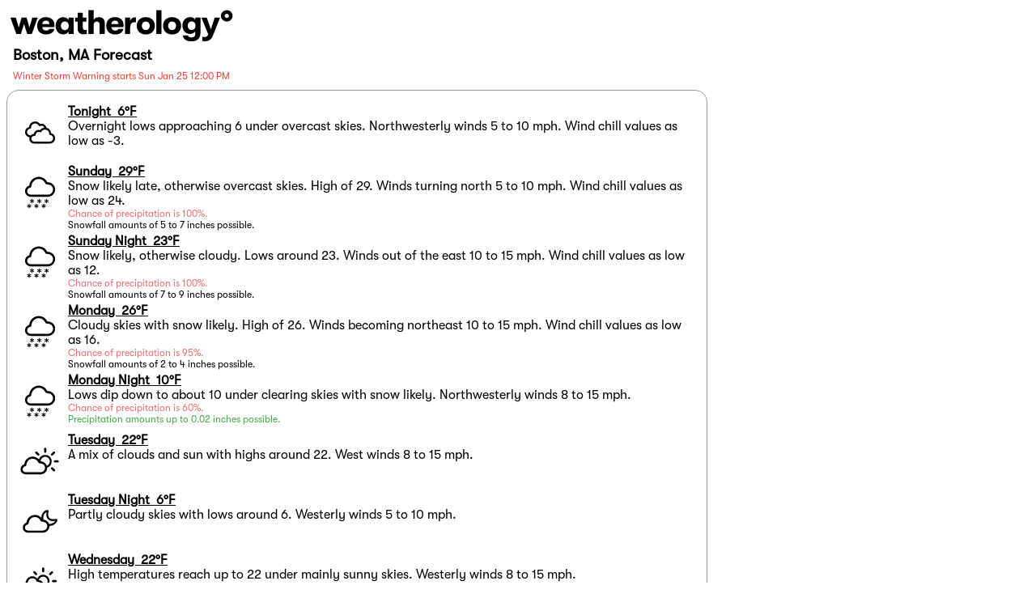

--- FILE ---
content_type: text/html; charset=UTF-8
request_url: https://weatherology.com/printwx_NEW.php?location=Boston,Massachusetts
body_size: 1306
content:

<!DOCTYPE html>
<html>
<head>

    <meta charset="iso-8859-1">

    <!-- jQueryUI CSS -->
    <link rel="stylesheet" href="https://ajax.googleapis.com/ajax/libs/jqueryui/1.12.1/themes/ui-lightness/jquery-ui.min.css">

    <!-- jQuery -->
    <script src="//ajax.googleapis.com/ajax/libs/jquery/3.2.1/jquery.min.js"></script>
    <script src="//ajax.googleapis.com/ajax/libs/jqueryui/1.12.1/jquery-ui.min.js"></script>

    <script src="/js/printwx_NEW.js?c=02132024.0"></script>

    <!-- Lat/Lng -->
    <script>
                var wxCity = "Boston";
        var wxState = "Massachusetts";
        var tz = "America/New_York";
        var wxApiLat = 42.3584;
        var wxApiLng = -71.0598;
    </script>

    <style>

        body {
            font-family: 'gtwalsheim-regular', Helvetica, sans-serif !important;
        }

        @font-face {
            font-family: 'gtwalsheim-regular';
            src: url('https://weatherology.com/v2/css/fonts/GT_Walsheim/GT-Walsheim-Pro-Regular.eot'); /* IE9 Compat Modes */
            src: url('https://weatherology.com/v2/css/fonts/GT_Walsheim/GT-Walsheim-Pro-Regular.eot?#iefix') format('embedded-opentype'), /* IE6-IE8 */
            url('https://weatherology.com/v2/css/fonts/GT_Walsheim/GT-Walsheim-Pro-Regular.woff2') format('woff2'), /* Super Modern Browsers */
            url('https://weatherology.com/v2/css/fonts/GT_Walsheim/GT-Walsheim-Pro-Regular.woff') format('woff'), /* Pretty Modern Browsers */
            url('https://weatherology.com/v2/css/fonts/GT_Walsheim/GT-Walsheim-Pro-Regular.ttf')  format('truetype'); /* Safari, Android, iOS */

        }

        @font-face {
            font-family: 'gtwalsheim-bold';
            src: url('https://weatherology.com/v2/css/fonts/GT_Walsheim/GT-Walsheim-Pro-Bold.eot'); /* IE9 Compat Modes */
            src: url('https://weatherology.com/v2/css/fonts/GT_Walsheim/GT-Walsheim-Pro-Bold.eot?#iefix') format('embedded-opentype'), /* IE6-IE8 */
            url('https://weatherology.com/v2/css/fonts/GT_Walsheim/GT-Walsheim-Pro-Bold.woff2') format('woff2'), /* Super Modern Browsers */
            url('https://weatherology.com/v2/css/fonts/GT_Walsheim/GT-Walsheim-Pro-Bold.woff') format('woff'), /* Pretty Modern Browsers */
            url('https://weatherology.com/v2/css/fonts/GT_Walsheim/GT-Walsheim-Pro-Bold.ttf')  format('truetype'); /* Safari, Android, iOS */

        }

        .wxRain {
            color: #44AA44;
            font-size: 12px;
        }

        .wxPrecip {
            color: #E96E6E;
            font-size: 12px;
        }

        .wxSnow {
            font-size: 12px;
        }

        #alertsContainer {
            margin: -2px 0 10px 8px;
            font-size: 12px;
            display: none;
        }

        #forecastContainer {
            padding: 15px;
            border: 1px solid #999;
            border-radius: 15px;
            display: inline-block;
        }

        .dayContainer {
            padding: 2px 0;
        }

        .wxIcon {
            width: 50px;
            float: left;
            margin: 10px 10px 10px 0;
        }

        .wxClearLeft {
            clear: left;
        }

        @media print {

            #alertsContainer {
                margin: -2px 0 0 8px;
                font-size: 9px;
            }

            #forecastContainer {
                padding: 10px 0;
                border: none;
                display: block;
            }

            .wxIcon {
                width: 35px;
            }

            body {
                font-size: 11px;
            }

            .wxRain {
                font-size: 9px;
            }

            .wxPrecip {
                font-size: 9px;
            }

            .wxSnow {
                font-size: 9px;
            }

        }

    </style>

</head>

<body>

<div>
    <img alt="Weatherology" src="https://www.weatherology.com/v2/img/weatherology.svg" style="width: 300px; margin: -8px 0 0 -8px;">
</div>

    <h3 style="margin: -10px 0 10px 8px;">Boston, MA Forecast</h3>

    <div id="alertsContainer"></div>

    <div id="forecastContainer">
        <div id="loadingStatus">Loading...</div>
        <div class="dayContainer">
            <div>
                <img id="sr_first_icon" class="wxIcon" src="">
                <div id="sr_first_period" style="font-weight: bold; text-decoration: underline"></div>
                <div id="sr_first_wx"></div>
                <div id="sr_first_precip"></div>
            </div>
            <div class="wxClearLeft"></div>
        </div>
        <div class="dayContainer">
            <div>
                <img id="sr_second_icon" class="wxIcon" src="">
                <div id="sr_second_period" style="font-weight: bold; text-decoration: underline"></div>
                <div id="sr_second_wx"></div>
                <div id="sr_second_precip"></div>
            </div>
            <div class="wxClearLeft"></div>
        </div>
        <div class="dayContainer">
            <div>
                <img id="sr_third_icon" class="wxIcon" src="">
                <div id="sr_third_period" style="font-weight: bold; text-decoration: underline"></div>
                <div id="sr_third_wx"></div>
                <div id="sr_third_precip"></div>
            </div>
            <div class="wxClearLeft"></div>
        </div>
        <div class="dayContainer">
            <div>
                <img id="sr_fourth_icon" class="wxIcon" src="">
                <div id="sr_fourth_period" style="font-weight: bold; text-decoration: underline"></div>
                <div id="sr_fourth_wx"></div>
                <div id="sr_fourth_precip"></div>
            </div>
            <div class="wxClearLeft"></div>
        </div>
        <div class="dayContainer">
            <div>
                <img id="sr_fifth_icon" class="wxIcon" src="">
                <div id="sr_fifth_period" style="font-weight: bold; text-decoration: underline"></div>
                <div id="sr_fifth_wx"></div>
                <div id="sr_fifth_precip"></div>
            </div>
            <div class="wxClearLeft"></div>
        </div>
        <div class="dayContainer">
            <div>
                <img id="sr_sixth_icon" class="wxIcon" src="">
                <div id="sr_sixth_period" style="font-weight: bold; text-decoration: underline"></div>
                <div id="sr_sixth_wx"></div>
                <div id="sr_sixth_precip"></div>
            </div>
            <div class="wxClearLeft"></div>
        </div>
        <div class="dayContainer">
            <div>
                <img id="sr_seventh_icon" class="wxIcon" src="">
                <div id="sr_seventh_period" style="font-weight: bold; text-decoration: underline"></div>
                <div id="sr_seventh_wx"></div>
                <div id="sr_seventh_precip"></div>
            </div>
            <div class="wxClearLeft"></div>
        </div>
        <div class="dayContainer">
            <div>
                <img id="sr_eighth_icon" class="wxIcon" src="">
                <div id="sr_eighth_period" style="font-weight: bold; text-decoration: underline"></div>
                <div id="sr_eighth_wx"></div>
                <div id="sr_eighth_precip"></div>
            </div>
            <div class="wxClearLeft"></div>
        </div>
        <div class="dayContainer">
            <div>
                <img id="sr_ninth_icon" class="wxIcon" src="">
                <div id="sr_ninth_period" style="font-weight: bold; text-decoration: underline"></div>
                <div id="sr_ninth_wx"></div>
                <div id="sr_ninth_precip"></div>
            </div>
            <div class="wxClearLeft"></div>
        </div>
        <div class="dayContainer">
            <div>
                <img id="sr_tenth_icon" class="wxIcon" src="">
                <div id="sr_tenth_period" style="font-weight: bold; text-decoration: underline"></div>
                <div id="sr_tenth_wx"></div>
                <div id="sr_tenth_precip"></div>
            </div>
            <div class="wxClearLeft"></div>
        </div>
        <div class="dayContainer">
            <div>
                <img id="sr_eleventh_icon" class="wxIcon" src="">
                <div id="sr_eleventh_period" style="font-weight: bold; text-decoration: underline"></div>
                <div id="sr_eleventh_wx"></div>
                <div id="sr_eleventh_precip"></div>
            </div>
            <div class="wxClearLeft"></div>
        </div>
        <div class="dayContainer">
            <div>
                <img id="sr_twelfth_icon" class="wxIcon" src="">
                <div id="sr_twelfth_period" style="font-weight: bold; text-decoration: underline"></div>
                <div id="sr_twelfth_wx"></div>
                <div id="sr_twelfth_precip"></div>
            </div>
            <div class="wxClearLeft"></div>
        </div>
        <div class="dayContainer">
            <div>
                <img id="sr_thirteenth_icon" class="wxIcon" src="">
                <div id="sr_thirteenth_period" style="font-weight: bold; text-decoration: underline"></div>
                <div id="sr_thirteenth_wx"></div>
                <div id="sr_thirteenth_precip"></div>
            </div>
            <div class="wxClearLeft"></div>
        </div>
    </div>

</body>

</html>

--- FILE ---
content_type: image/svg+xml
request_url: https://www.weatherology.com/v2/img/weatherology.svg
body_size: 3074
content:
<?xml version="1.0" encoding="utf-8"?>
<!-- Generator: Adobe Illustrator 20.1.0, SVG Export Plug-In . SVG Version: 6.00 Build 0)  -->
<!DOCTYPE svg PUBLIC "-//W3C//DTD SVG 1.1//EN" "http://www.w3.org/Graphics/SVG/1.1/DTD/svg11.dtd">
<svg version="1.1" id="Layer_1" xmlns="http://www.w3.org/2000/svg" xmlns:xlink="http://www.w3.org/1999/xlink" x="0px" y="0px"
	 width="745.9px" height="156.4px" viewBox="0 0 745.9 156.4" style="enable-background:new 0 0 745.9 156.4;" xml:space="preserve"
	>
<g>
	<path d="M31.9,53.9h16.6l9.1,30.4l8.5-30.4h15.5l8.5,30.4l9.1-30.4h16.5l-18,50.1H83.5l-9.7-30.5L64.3,104H50L31.9,53.9z"/>
	<path d="M167,83.3h-37c0.3,6.6,4.7,10.3,11.8,10.3c4.9,0,8-1.6,9.4-4.7h15.6c-1.6,9.9-11.7,16.6-25,16.6
		c-17.1,0-27.6-9.9-27.6-26.6c0-16.4,10.7-26.5,27-26.5c15.6,0,26.2,9.8,26.2,23.9C167.4,79.1,167.3,80.4,167,83.3z M151.7,73.5
		c-0.1-6.7-3.8-10.4-10.6-10.4c-6.9,0-11,4.3-11.1,10.4H151.7z"/>
	<path d="M170.9,79c0-15,9.3-26.4,23.8-26.4c7.3,0,13,3.4,15.7,8.5v-7.2h15.8V104h-15.8V97c-2.7,5-8.9,8.4-15.9,8.4
		C179.5,105.4,170.9,94.1,170.9,79z M211.1,79c0-7.2-4.1-13.1-12-13.1c-7.4,0-12,5.5-12,13.1s4.6,13.2,12,13.2
		C207,92.2,211.1,86.3,211.1,79z"/>
	<path d="M266.9,91.4V104c-2.3,0.4-6,0.8-10.6,0.8c-7.5,0-17.8-1.7-17.8-18.4v-20h-7.9V53.9h7.9V39h15.9v14.9h11.3v12.6h-11.3v16.6
		c0,7.4,3,8.5,7,8.5C263.4,91.7,265.5,91.6,266.9,91.4z"/>
	<path d="M322.1,73v31h-16V78.2c0-8.4-2.4-12.3-8.8-12.3c-6.3,0-9.7,4.2-9.7,11.9V104h-15.9V31.2h15.9v30c2.9-5.6,8.6-8.6,16.2-8.6
		C315.9,52.5,322.1,59.4,322.1,73z"/>
	<path d="M379.2,83.3h-37c0.3,6.6,4.7,10.3,11.8,10.3c4.9,0,8-1.6,9.4-4.7h15.6c-1.6,9.9-11.7,16.6-25,16.6
		c-17.1,0-27.6-9.9-27.6-26.6c0-16.4,10.7-26.5,27-26.5c15.6,0,26.2,9.8,26.2,23.9C379.6,79.1,379.5,80.4,379.2,83.3z M363.9,73.5
		c-0.1-6.7-3.8-10.4-10.6-10.4c-6.9,0-11,4.3-11.1,10.4H363.9z"/>
	<path d="M384,53.9h15.9v10.5c1.8-7.5,7.7-11.3,13.8-11.3c1.9,0,2.9,0.1,4.2,0.4v14.8c-1.9-0.2-2.8-0.3-4.8-0.3
		c-7.8,0-13.2,4.7-13.2,16.7V104H384V53.9z"/>
	<path d="M420.1,79c0-15.3,10.6-26.5,27.9-26.5c17.2,0,27.8,11.2,27.8,26.5s-10.6,26.6-27.8,26.6C430.7,105.6,420.1,94.3,420.1,79z
		 M459.9,79c0-7.6-4.5-13.1-12-13.1c-7.6,0-12,5.5-12,13.1s4.4,13.1,12,13.1C455.4,92.1,459.9,86.6,459.9,79z"/>
	<path d="M480.2,31.2h15.9V104h-15.9V31.2z"/>
	<path d="M500.8,79c0-15.3,10.6-26.5,27.9-26.5c17.2,0,27.8,11.2,27.8,26.5s-10.6,26.6-27.8,26.6C511.4,105.6,500.8,94.3,500.8,79z
		 M540.7,79c0-7.6-4.5-13.1-12-13.1c-7.6,0-12,5.5-12,13.1s4.4,13.1,12,13.1C536.2,92.1,540.7,86.6,540.7,79z"/>
	<path d="M615.9,53.9v46.7c0,9.9-3.5,17.1-9.7,21.3c-4.6,3.2-10.7,4.5-17.9,4.5c-7.2,0-13.2-1.1-18.1-4.1c-5.1-3.1-8.7-8.5-8.9-13.9
		h16.2c0.7,4,4.2,6.3,10.6,6.3c7.4,0,11.9-3.2,11.9-12.2v-6.7c-2.5,5-9.2,8.1-15.7,8.1c-14.9,0-23.8-10.8-23.8-25.6
		s9.6-25.9,24-25.9c6.9,0,13,3.3,15.5,8.5v-7.2H615.9z M600.7,78.7c0-7.3-4.5-13.1-12.1-13.1c-7.2,0-11.9,5.5-11.9,13.1
		c0,7.6,4.7,13.1,11.9,13.1C596.2,91.8,600.7,85.9,600.7,78.7z"/>
	<path d="M621.9,125.4v-12.7c2.6,0.4,4.5,0.6,6.6,0.6c4.7,0,8.9-1.8,10.6-6.6l0.6-1.9l-21.1-51h16.5l12.8,35.8l11.7-35.8h16.6
		l-22.1,55.2c-6,14.9-15.9,17.3-25.1,17.3C626.5,126.4,624.6,126.2,621.9,125.4z"/>
</g>
<path d="M696.7,31.2c9.9,0,17.9,7.7,17.9,17.3s-8,17.3-17.9,17.3c-9.9,0-17.9-7.7-17.9-17.3S686.8,31.2,696.7,31.2z M696.7,54.9
	c3.5,0,6.4-2.9,6.4-6.4s-2.9-6.4-6.4-6.4s-6.4,2.9-6.4,6.4S693.2,54.9,696.7,54.9z"/>
</svg>


--- FILE ---
content_type: image/svg+xml
request_url: https://weatherology.com/v2/images/new_icons_2022/150_night.svg
body_size: 1258
content:
<svg width="36" height="36" viewBox="0 0 36 36" fill="none" xmlns="http://www.w3.org/2000/svg">
<path d="M7.96875 28.2712H20.6484C24.0352 28.2712 26.6602 25.7048 26.6602 22.4001C26.6602 22.365 26.6602 22.3298 26.6602 22.3064C30.4453 22.1775 32.8008 20.0329 33.668 17.7712C34.0547 16.8337 33.5625 15.99 32.6484 15.99C31.9336 15.99 31.3594 16.2947 30.1172 16.2947C27.1289 16.2947 25.5469 14.6306 25.5469 11.9118C25.5469 10.5876 25.9688 9.86106 25.9688 9.20481C25.9688 8.24388 25.125 7.76341 24.0938 8.11497C21.6211 8.93528 19.5117 11.5837 19.5117 14.8298C19.5117 14.9353 19.5117 15.0408 19.5117 15.1462C18.0938 13.447 16.0781 12.4509 13.7812 12.4509C9.90234 12.4509 6.65625 15.4509 6.26953 19.3064C4.3125 19.9158 3 21.6033 3 23.7361C3 26.3728 4.98047 28.2712 7.96875 28.2712ZM21.2227 14.7829C21.2227 12.5212 22.5703 10.7517 24.1172 9.91966L24.2344 10.0017C24.0469 10.5759 23.8594 11.3611 23.8594 12.2634C23.8594 15.6267 26.3203 17.947 29.7188 17.947C30.5508 17.947 31.3242 17.8064 31.8633 17.6306L31.9453 17.7126C31.2188 19.0837 29.3555 20.5954 26.3789 20.6072C25.6992 18.5447 23.8711 17.0447 21.5156 16.6814C21.3164 16.0837 21.2227 15.4509 21.2227 14.7829ZM7.92188 26.3962C5.92969 26.3962 4.875 25.2478 4.875 23.7829C4.875 22.5408 5.60156 21.4392 7.32422 20.9822C7.88672 20.8298 8.09766 20.5837 8.14453 19.9861C8.41406 16.7048 10.8516 14.3376 13.7812 14.3376C16.0547 14.3376 17.8242 15.5915 18.9141 17.7712C19.1602 18.2751 19.4531 18.4509 20.0508 18.4509C23.0742 18.4509 24.7852 20.279 24.7852 22.4587C24.7852 24.6384 23.0039 26.3962 20.6836 26.3962H7.92188Z" fill="black"/>
</svg>


--- FILE ---
content_type: application/javascript
request_url: https://weatherology.com/js/printwx_NEW.js?c=02132024.0
body_size: 2311
content:
if($) {

    $(document).ready(
        function () {

            $.ajax({
                method: "GET",
                url: "https://api.weatherology.com/data/",
                dataType: 'json',
                contentType: "application/json",
                data: { request: "getCustom", token: "9cniKP2HRwGjTaWmgF5OKDMyvth1JF5o", customEndpoint: "getCurrents,getForecast", lat: wxApiLat, lng: wxApiLng, format: "json" }
            }).done(function(results) {
                populateSixDay(results);
            });

        }
    );

}

function checkAlertTimes(starts, ends) {

    if(starts == "" || ends == "") {
        return "";
    }

    if(starts != null) {
        return "starts " + formatTimeStampAlert(starts);
    }

    if(ends != null) {
        return "ends " + formatTimeStampAlert(ends);
    }

}

function formatTimeStampAlert(utc) {

    var d = new Date(utc);

    var dow = d.getDay();

    switch (dow) {
        case 0:
            dow = "Sun";
            break;
        case 1:
            dow = "Mon";
            break;
        case 2:
            dow = "Tue";
            break;
        case 3:
            dow = "Wed";
            break;
        case 4:
            dow = "Thu";
            break;
        case 5:
            dow = "Fri";
            break;
        case 6:
            dow = "Sat";
            break;
        default:
            break;
    }

    var month = d.getMonth();

    switch (month) {
        case 0:
            month = "Jan";
            break;
        case 1:
            month = "Feb";
            break;
        case 2:
            month = "Mar";
            break;
        case 3:
            month = "Apr";
            break;
        case 4:
            month = "May";
            break;
        case 5:
            month = "Jun";
            break;
        case 6:
            month = "Jul";
            break;
        case 7:
            month = "Aug";
            break;
        case 8:
            month = "Sep";
            break;
        case 9:
            month = "Oct";
            break;
        case 10:
            month = "Nov";
            break;
        case 11:
            month = "Dec";
            break;
        default:
            break;
    }

    var day = d.getDate();
    var hours = d.getHours();
    var minutes = d.getMinutes();
    var ampm = hours >= 12 ? 'PM' : 'AM';
    hours = hours % 12;
    hours = hours ? hours : 12; // the hour '0' should be '12'
    minutes = minutes < 10 ? '0'+minutes : minutes;
    var strTime = dow + " " + month + " " + day + " " + hours + ':' + minutes + ' ' + ampm;
    return strTime;

}

function populateSixDay(api) {

    var limit = 1;
    var ext_used = 1;
    var ext_night_used = 1;

    var days = 0;
    var nights = 0;

    let apiData = api.data.getForecast.forecast;

    $.each(apiData, function () {
        if (this.is_day) {
            days += 1;
        } else {
            nights += 1;
        }
    });

    if(api.data.getForecast != null) {

        if(api.data.getForecast.alerts != null) {

            $.each(api.data.getForecast.alerts, function() {
                $("#alertsContainer").append("<div style='color: #F44336;'>" + this.alert + " " + checkAlertTimes(this.starts, this.ends) + "</div>");
            });

            $("#alertsContainer").show();

        }

        $("#loadingStatus").hide();

    }

    $("#sr_first_period").html(apiData.period_1.date_desc + "&nbsp;&nbsp;" + apiData.period_1.temp + '&deg;F');
    $("#sr_first_wx").html(apiData.period_1.text + "" + calculateWindChill(apiData.period_1.temp, apiData.period_1.avg_windspd));
    $("#sr_first_icon").attr('src', 'https://weatherology.com/v2/images/new_icons_2022/' + apiData.period_1.icon + '.svg');

    if (apiData.period_1.precip_possibility_12hr < 10) {
        $("#sr_first_precip").css("display", "none");
    } else if (apiData.period_1.snow_total != 0) {
        $("#sr_first_precip").html('<div class="wxPrecip">Chance of precipitation is ' + Math.ceil(apiData.period_1.precip_possibility_12hr / 5) * 5 + '%.</div><div class="wxSnow">' + checkPrecip(apiData.period_1.precip_total, apiData.period_1.snow_total) + '</div>');
    } else if (apiData.period_1.precip_total != 0) {
        $("#sr_first_precip").html('<div class="wxPrecip">Chance of precipitation is ' + Math.ceil(apiData.period_1.precip_possibility_12hr / 5) * 5 + '%.</div><div class="wxRain">' + checkPrecip(apiData.period_1.precip_total, apiData.period_1.snow_total) + '</div>');
    } else {
        $("#sr_first_precip").html('<div class="wxPrecip">Chance of precipitation is ' + Math.ceil(apiData.period_1.precip_possibility_12hr / 5) * 5 + '%.</div>');
    }

    $("#sr_second_period").html(apiData.period_2.date_desc + "&nbsp;&nbsp;" + apiData.period_2.temp + '&deg;F');
    $("#sr_second_wx").html(apiData.period_2.text + "" + calculateWindChill(apiData.period_2.temp, apiData.period_2.avg_windspd));
    $("#sr_second_icon").attr('src', 'https://weatherology.com/v2/images/new_icons_2022/' + apiData.period_2.icon + '.svg');

    if (apiData.period_2.precip_possibility_12hr < 10) {
        $("#sr_second_precip").css("display", "none");
    } else if (apiData.period_2.snow_total != 0) {
        $("#sr_second_precip").html('<div class="wxPrecip">Chance of precipitation is ' + Math.ceil(apiData.period_2.precip_possibility_12hr / 5) * 5 + '%.</div><div class="wxSnow">' + checkPrecip(apiData.period_2.precip_total, apiData.period_2.snow_total) + '</div>');
    } else if (apiData.period_2.precip_total != 0) {
        $("#sr_second_precip").html('<div class="wxPrecip">Chance of precipitation is ' + Math.ceil(apiData.period_2.precip_possibility_12hr / 5) * 5 + '%.</div><div class="wxRain">' + checkPrecip(apiData.period_2.precip_total, apiData.period_2.snow_total) + '</div>');
    } else {
        $("#sr_second_precip").html('<div class="wxPrecip">Chance of precipitation is ' + Math.ceil(apiData.period_2.precip_possibility_12hr / 5) * 5 + '%.</div>');
    }

    $("#sr_third_period").html(apiData.period_3.date_desc + "&nbsp;&nbsp;" + apiData.period_3.temp + '&deg;F');
    $("#sr_third_wx").html(apiData.period_3.text + "" + calculateWindChill(apiData.period_3.temp, apiData.period_3.avg_windspd));
    $("#sr_third_icon").attr('src', 'https://weatherology.com/v2/images/new_icons_2022/' + apiData.period_3.icon + '.svg');

    if (apiData.period_3.precip_possibility_12hr < 10) {
        $("#sr_third_precip").css("display", "none");
    } else if (apiData.period_3.snow_total != 0) {
        $("#sr_third_precip").html('<div class="wxPrecip">Chance of precipitation is ' + Math.ceil(apiData.period_3.precip_possibility_12hr / 5) * 5 + '%.</div><div class="wxSnow">' + checkPrecip(apiData.period_3.precip_total, apiData.period_3.snow_total) + '</div>');
    } else if (apiData.period_3.precip_total != 0) {
        $("#sr_third_precip").html('<div class="wxPrecip">Chance of precipitation is ' + Math.ceil(apiData.period_3.precip_possibility_12hr / 5) * 5 + '%.</div><div class="wxRain">' + checkPrecip(apiData.period_3.precip_total, apiData.period_3.snow_total) + '</div>');
    } else {
        $("#sr_third_precip").html('<div class="wxPrecip">Chance of precipitation is ' + Math.ceil(apiData.period_3.precip_possibility_12hr / 5) * 5 + '%.</div>');
    }

    $("#sr_fourth_period").html(apiData.period_4.date_desc + "&nbsp;&nbsp;" + apiData.period_4.temp + '&deg;F');
    $("#sr_fourth_wx").html(apiData.period_4.text + "" + calculateWindChill(apiData.period_4.temp, apiData.period_4.avg_windspd));
    $("#sr_fourth_icon").attr('src', 'https://weatherology.com/v2/images/new_icons_2022/' + apiData.period_4.icon + '.svg');

    if (apiData.period_4.precip_possibility_12hr < 10) {
        $("#sr_fourth_precip").css("display", "none");
    } else if (apiData.period_4.snow_total != 0) {
        $("#sr_fourth_precip").html('<div class="wxPrecip">Chance of precipitation is ' + Math.ceil(apiData.period_4.precip_possibility_12hr / 5) * 5 + '%.</div><div class="wxSnow">' + checkPrecip(apiData.period_4.precip_total, apiData.period_4.snow_total) + '</div>');
    } else if (apiData.period_4.precip_total != 0) {
        $("#sr_fourth_precip").html('<div class="wxPrecip">Chance of precipitation is ' + Math.ceil(apiData.period_4.precip_possibility_12hr / 5) * 5 + '%.</div><div class="wxRain">' + checkPrecip(apiData.period_4.precip_total, apiData.period_4.snow_total) + '</div>');
    } else {
        $("#sr_fourth_precip").html('<div class="wxPrecip">Chance of precipitation is ' + Math.ceil(apiData.period_4.precip_possibility_12hr / 5) * 5 + '%.</div>');
    }

    $("#sr_fifth_period").html(apiData.period_5.date_desc + "&nbsp;&nbsp;" + apiData.period_5.temp + '&deg;F');
    $("#sr_fifth_wx").html(apiData.period_5.text);
    $("#sr_fifth_icon").attr('src', 'https://weatherology.com/v2/images/new_icons_2022/' + apiData.period_5.icon + '.svg');

    if (apiData.period_5.precip_possibility_12hr < 10) {
        $("#sr_fifth_precip").css("display", "none");
    } else if (apiData.period_5.snow_total != 0) {
        $("#sr_fifth_precip").html('<div class="wxPrecip">Chance of precipitation is ' + Math.ceil(apiData.period_5.precip_possibility_12hr / 5) * 5 + '%.</div><div class="wxSnow">' + checkPrecip(apiData.period_5.precip_total, apiData.period_5.snow_total) + '</div>');
    } else if (apiData.period_5.precip_total != 0) {
        $("#sr_fifth_precip").html('<div class="wxPrecip">Chance of precipitation is ' + Math.ceil(apiData.period_5.precip_possibility_12hr / 5) * 5 + '%.</div><div class="wxRain">' + checkPrecip(apiData.period_5.precip_total, apiData.period_5.snow_total) + '</div>');
    } else {
        $("#sr_fifth_precip").html('<div class="wxPrecip">Chance of precipitation is ' + Math.ceil(apiData.period_5.precip_possibility_12hr / 5) * 5 + '%.</div>');
    }

    $("#sr_sixth_period").html(apiData.period_6.date_desc + "&nbsp;&nbsp;" + apiData.period_6.temp + '&deg;F');
    $("#sr_sixth_wx").html(apiData.period_6.text);
    $("#sr_sixth_icon").attr('src', 'https://weatherology.com/v2/images/new_icons_2022/' + apiData.period_6.icon + '.svg');

    if (apiData.period_6.precip_possibility_12hr < 10) {
        $("#sr_sixth_precip").css("display", "none");
    } else if (apiData.period_6.snow_total != 0) {
        $("#sr_sixth_precip").html('<div class="wxPrecip">Chance of precipitation is ' + Math.ceil(apiData.period_6.precip_possibility_12hr / 5) * 5 + '%.</div><div class="wxSnow">' + checkPrecip(apiData.period_6.precip_total, apiData.period_6.snow_total) + '</div>');
    } else if (apiData.period_6.precip_total != 0) {
        $("#sr_sixth_precip").html('<div class="wxPrecip">Chance of precipitation is ' + Math.ceil(apiData.period_6.precip_possibility_12hr / 5) * 5 + '%.</div><div class="wxRain">' + checkPrecip(apiData.period_6.precip_total, apiData.period_6.snow_total) + '</div>');
    } else {
        $("#sr_sixth_precip").html('<div class="wxPrecip">Chance of precipitation is ' + Math.ceil(apiData.period_6.precip_possibility_12hr / 5) * 5 + '%.</div>');
    }

    $("#sr_seventh_period").html(apiData.period_7.date_desc + "&nbsp;&nbsp;" + apiData.period_7.temp + '&deg;F</div>');
    $("#sr_seventh_wx").html(apiData.period_7.text);
    $("#sr_seventh_icon").attr('src', 'https://weatherology.com/v2/images/new_icons_2022/' + apiData.period_7.icon + '.svg');

    if (apiData.period_7.precip_possibility_12hr < 10) {
        $("#sr_seventh_precip").css("display", "none");
    } else if (apiData.period_7.snow_total != 0) {
        $("#sr_seventh_precip").html('<div class="wxPrecip">Chance of precipitation is ' + Math.ceil(apiData.period_7.precip_possibility_12hr / 5) * 5 + '%.</div><div class="wxSnow">' + checkPrecip(apiData.period_7.precip_total, apiData.period_7.snow_total) + '</div>');
    } else if (apiData.period_7.precip_total != 0) {
        $("#sr_seventh_precip").html('<div class="wxPrecip">Chance of precipitation is ' + Math.ceil(apiData.period_7.precip_possibility_12hr / 5) * 5 + '%.</div><div class="wxRain">' + checkPrecip(apiData.period_7.precip_total, apiData.period_7.snow_total) + '</div>');
    } else {
        $("#sr_seventh_precip").html('<div class="wxPrecip">Chance of precipitation is ' + Math.ceil(apiData.period_7.precip_possibility_12hr / 5) * 5 + '%.</div>');
    }

    $("#sr_eighth_period").html(apiData.period_8.date_desc + "&nbsp;&nbsp;" + apiData.period_8.temp + '&deg;F');
    $("#sr_eighth_wx").html(apiData.period_8.text);
    $("#sr_eighth_icon").attr('src', 'https://weatherology.com/v2/images/new_icons_2022/' + apiData.period_8.icon + '.svg');

    if (apiData.period_8.precip_possibility_12hr < 10) {
        $("#sr_eighth_precip").css("display", "none");
    } else if (apiData.period_8.snow_total != 0) {
        $("#sr_eighth_precip").html('<div class="wxPrecip">Chance of precipitation is ' + Math.ceil(apiData.period_8.precip_possibility_12hr / 5) * 5 + '%.</div><div class="wxSnow">' + checkPrecip(apiData.period_8.precip_total, apiData.period_8.snow_total) + '</div>');
    } else if (apiData.period_8.precip_total != 0) {
        $("#sr_eighth_precip").html('<div class="wxPrecip">Chance of precipitation is ' + Math.ceil(apiData.period_8.precip_possibility_12hr / 5) * 5 + '%.</div><div class="wxRain">' + checkPrecip(apiData.period_8.precip_total, apiData.period_8.snow_total) + '</div>');
    } else {
        $("#sr_eighth_precip").html('<div class="wxPrecip">Chance of precipitation is ' + Math.ceil(apiData.period_8.precip_possibility_12hr / 5) * 5 + '%.</div>');
    }

    $("#sr_ninth_period").html(apiData.period_9.date_desc + "&nbsp;&nbsp;" + apiData.period_9.temp + '&deg;F');
    $("#sr_ninth_wx").html(apiData.period_9.text);
    $("#sr_ninth_icon").attr('src', 'https://weatherology.com/v2/images/new_icons_2022/' + apiData.period_9.icon + '.svg');

    if (apiData.period_9.precip_possibility_12hr < 10) {
        $("#sr_ninth_precip").css("display", "none");
    } else if (apiData.period_9.snow_total != 0) {
        $("#sr_ninth_precip").html('<div class="wxPrecip">Chance of precipitation is ' + Math.ceil(apiData.period_9.precip_possibility_12hr / 5) * 5 + '%.</div><div class="wxSnow">' + checkPrecip(apiData.period_9.precip_total, apiData.period_9.snow_total) + '</div>');
    } else if (apiData.period_9.precip_total != 0) {
        $("#sr_ninth_precip").html('<div class="wxPrecip">Chance of precipitation is ' + Math.ceil(apiData.period_9.precip_possibility_12hr / 5) * 5 + '%.</div><div class="wxRain">' + checkPrecip(apiData.period_9.precip_total, apiData.period_9.snow_total) + '</div>');
    } else {
        $("#sr_ninth_precip").html('<div class="wxPrecip">Chance of precipitation is ' + Math.ceil(apiData.period_9.precip_possibility_12hr / 5) * 5 + '%.</div>');
    }

    $("#sr_tenth_period").html(apiData.period_10.date_desc + "&nbsp;&nbsp;" + apiData.period_10.temp + '&deg;F');
    $("#sr_tenth_wx").html(apiData.period_10.text);
    $("#sr_tenth_icon").attr('src', 'https://weatherology.com/v2/images/new_icons_2022/' + apiData.period_10.icon + '.svg');

    if (apiData.period_10.precip_possibility_12hr < 10) {
        $("#sr_tenth_precip").css("display", "none");
    } else if (apiData.period_10.snow_total != 0) {
        $("#sr_tenth_precip").html('<div class="wxPrecip">Chance of precipitation is ' + Math.ceil(apiData.period_10.precip_possibility_12hr / 5) * 5 + '%.</div><div class="wxSnow">' + checkPrecip(apiData.period_10.precip_total, apiData.period_10.snow_total) + '</div>');
    } else if (apiData.period_10.precip_total != 0) {
        $("#sr_tenth_precip").html('<div class="wxPrecip">Chance of precipitation is ' + Math.ceil(apiData.period_10.precip_possibility_12hr / 5) * 5 + '%.</div><div class="wxRain">' + checkPrecip(apiData.period_10.precip_total, apiData.period_10.snow_total) + '</div>');
    } else {
        $("#sr_tenth_precip").html('<div class="wxPrecip">Chance of precipitation is ' + Math.ceil(apiData.period_10.precip_possibility_12hr / 5) * 5 + '%.</div>');
    }

    $("#sr_eleventh_period").html(apiData.period_11.date_desc + "&nbsp;&nbsp;" + apiData.period_11.temp + '&deg;F');
    $("#sr_eleventh_wx").html(apiData.period_11.text);
    $("#sr_eleventh_icon").attr('src', 'https://weatherology.com/v2/images/new_icons_2022/' + apiData.period_11.icon + '.svg');

    if (apiData.period_11.precip_possibility_12hr < 10) {
        $("#sr_eleventh_precip").css("display", "none");
    } else if (apiData.period_11.snow_total != 0) {
        $("#sr_eleventh_precip").html('<div class="wxPrecip">Chance of precipitation is ' + Math.ceil(apiData.period_11.precip_possibility_12hr / 5) * 5 + '%.</div><div class="wxSnow">' + checkPrecip(apiData.period_11.precip_total, apiData.period_11.snow_total) + '</div>');
    } else if (apiData.period_11.precip_total != 0) {
        $("#sr_eleventh_precip").html('<div class="wxPrecip">Chance of precipitation is ' + Math.ceil(apiData.period_11.precip_possibility_12hr / 5) * 5 + '%.</div><div class="wxRain">' + checkPrecip(apiData.period_11.precip_total, apiData.period_11.snow_total) + '</div>');
    } else {
        $("#sr_eleventh_precip").html('<div class="wxPrecip">Chance of precipitation is ' + Math.ceil(apiData.period_11.precip_possibility_12hr / 5) * 5 + '%.</div>');
    }

    $("#sr_twelfth_period").html(apiData.period_12.date_desc + "&nbsp;&nbsp;" + apiData.period_12.temp + '&deg;F');
    $("#sr_twelfth_wx").html(apiData.period_12.text);

    $("#sr_twelfth_icon").attr('src', 'https://weatherology.com/v2/images/new_icons_2022/' + apiData.period_12.icon + '.svg');

    if (apiData.period_12.precip_possibility_12hr < 10) {
        $("#sr_twelfth_precip").css("display", "none");
    } else if (apiData.period_12.snow_total != 0) {
        $("#sr_twelfth_precip").html('<div class="wxPrecip">Chance of precipitation is ' + Math.ceil(apiData.period_12.precip_possibility_12hr / 5) * 5 + '%.</div><div class="wxSnow">' + checkPrecip(apiData.period_12.precip_total, apiData.period_12.snow_total) + '</div>');
    } else if (apiData.period_12.precip_total != 0) {
        $("#sr_twelfth_precip").html('<div class="wxPrecip">Chance of precipitation is ' + Math.ceil(apiData.period_12.precip_possibility_12hr / 5) * 5 + '%.</div><div class="wxRain">' + checkPrecip(apiData.period_12.precip_total, apiData.period_12.snow_total) + '</div>');
    } else {
        $("#sr_twelfth_precip").html('<div class="wxPrecip">Chance of precipitation is ' + Math.ceil(apiData.period_12.precip_possibility_12hr / 5) * 5 + '%.</div>');
    }

    $("#sr_thirteenth_period").html(apiData.period_13.date_desc + "&nbsp;&nbsp;" + apiData.period_13.temp + '&deg;F');
    $("#sr_thirteenth_wx").html(apiData.period_13.text);
    $("#sr_thirteenth_icon").attr('src', 'https://weatherology.com/v2/images/new_icons_2022/' + apiData.period_13.icon + '.svg');

    if (apiData.period_13.precip_possibility_12hr < 10) {
        $("#sr_thirteenth_precip").css("display", "none");
    } else if (apiData.period_13.snow_total != 0) {
        $("#sr_thirteenth_precip").html('<div class="wxPrecip">Chance of precipitation is ' + Math.ceil(apiData.period_13.precip_possibility_12hr / 5) * 5 + '%.</div><div class="wxSnow">' + checkPrecip(apiData.period_13.precip_total, apiData.period_13.snow_total) + '</div>');
    } else if (apiData.period_13.precip_total != 0) {
        $("#sr_thirteenth_precip").html('<div class="wxPrecip">Chance of precipitation is ' + Math.ceil(apiData.period_13.precip_possibility_12hr / 5) * 5 + '%.</div><div class="wxRain">' + checkPrecip(apiData.period_13.precip_total, apiData.period_13.snow_total) + '</div>');
    } else {
        $("#sr_thirteenth_precip").html('<div class="wxPrecip">Chance of precipitation is ' + Math.ceil(apiData.period_13.precip_possibility_12hr / 5) * 5 + '%.</div>');
    }

}

function calculateWindChill(temp, windspd) {
    if(temp < 41) {
        let windChill = Math.ceil(35.74 + (0.6215*temp) - 35.75*(windspd**0.16) + (0.4275*temp)*(windspd**0.16));
        return " Wind chill values as low as " + windChill + ".";
    } else {
        return "";
    }
}

function checkPrecip(precipTotal, snowTotal) {

    let snowDown = Math.floor(snowTotal);
    let snowUp = Math.ceil(snowTotal + 1.0);

    if(snowTotal != 0) {
        if(snowTotal < 1.0) {
            return " A dusting of snow possible.";
        } else {
            return " Snowfall amounts of " + snowDown + " to " + snowUp + " inches possible.";
        }
    } else if(precipTotal != 0 && precipTotal.toFixed(2) != 0.00) {
        if(precipTotal == 1) {
            return " Precipitation amounts up to " + precipTotal + " inch possible.";
        } else {
            return " Precipitation amounts up to " + precipTotal.toFixed(2) + " inches possible.";
        }
    } else {
        return "";
    }

}

--- FILE ---
content_type: image/svg+xml
request_url: https://weatherology.com/v2/images/new_icons_2022/330_night.svg
body_size: 6013
content:
<svg width="36" height="36" viewBox="0 0 36 36" fill="none" xmlns="http://www.w3.org/2000/svg">
<path d="M7.96875 23.261H20.6484C24.0352 23.261 26.6602 20.7063 26.6602 17.4016C26.6602 17.3665 26.6602 17.3313 26.6602 17.2961C30.4453 17.1672 32.8008 15.0227 33.668 12.7727C34.0547 11.8235 33.5625 10.9797 32.6484 10.9797C31.9336 10.9797 31.3594 11.2844 30.1172 11.2844C27.1289 11.2844 25.5469 9.62036 25.5469 6.90161C25.5469 5.5774 25.9688 4.85083 25.9688 4.19458C25.9688 3.23365 25.125 2.7649 24.0938 3.11646C21.6211 3.93677 19.5117 6.58521 19.5117 9.81958C19.5117 9.92505 19.5117 10.0305 19.5117 10.136C18.0938 8.44849 16.0781 7.4524 13.7812 7.4524C9.90234 7.4524 6.65625 10.4524 6.26953 14.2961C4.3125 14.9055 3 16.6047 3 18.7258C3 21.3743 4.98047 23.261 7.96875 23.261ZM21.2227 9.78443C21.2227 7.52271 22.5703 5.75318 24.1172 4.90943L24.2344 5.00318C24.0469 5.56568 23.8594 6.35083 23.8594 7.25318C23.8594 10.6282 26.3203 12.9368 29.7188 12.9368C30.5508 12.9368 31.3242 12.7961 31.8633 12.6204L31.9453 12.7024C31.2188 14.0735 29.3555 15.5852 26.3789 15.5969C25.6992 13.5344 23.8711 12.0461 21.5156 11.6829C21.3164 11.0852 21.2227 10.4407 21.2227 9.78443ZM7.92188 21.386C5.92969 21.386 4.875 20.2493 4.875 18.7727C4.875 17.5422 5.60156 16.4407 7.32422 15.9836C7.88672 15.8313 8.09766 15.5735 8.14453 14.9876C8.41406 11.6946 10.8516 9.3274 13.7812 9.3274C16.0547 9.3274 17.8242 10.5813 18.9141 12.7727C19.1602 13.2766 19.4531 13.4407 20.0508 13.4407C23.0742 13.4407 24.7852 15.2688 24.7852 17.4485C24.7852 19.6399 23.0039 21.386 20.6836 21.386H7.92188Z" fill="black"/>
<path d="M9.23835 27.6797C9.25007 27.9023 9.09773 28.1016 8.88679 28.1016C8.6407 28.1016 8.50007 27.9023 8.51179 27.6797L8.5821 26.5664L7.63288 27.1992C7.46882 27.3164 7.19929 27.2813 7.09382 27.0938C6.98835 26.9063 7.04694 26.6484 7.2696 26.543L8.27741 26.0508L7.2696 25.5469C7.04694 25.4297 7.00007 25.1836 7.10554 25.0078C7.22273 24.8086 7.46882 24.7852 7.63288 24.9023L8.5821 25.5469L8.50007 24.4219C8.48835 24.1875 8.6407 24 8.88679 24C9.09773 24 9.27351 24.1875 9.25007 24.4219L9.15632 25.5469L10.0938 24.9023C10.2579 24.7852 10.5509 24.8203 10.6563 25.0078C10.7384 25.1836 10.6915 25.4414 10.4688 25.5469L9.44929 26.0508L10.4571 26.543C10.6915 26.6484 10.7501 26.918 10.6446 27.0938C10.5274 27.2695 10.2579 27.3164 10.0938 27.1992L9.15632 26.5664L9.23835 27.6797Z" fill="black"/>
<path d="M22.2227 27.6797C22.2344 27.9023 22.0821 28.1016 21.8712 28.1016C21.6251 28.1016 21.4844 27.9023 21.4962 27.6797L21.5665 26.5664L20.6173 27.1992C20.4532 27.3164 20.1837 27.2813 20.0782 27.0938C19.9727 26.9063 20.0313 26.6484 20.254 26.543L21.2618 26.0508L20.254 25.5469C20.0313 25.4297 19.9844 25.1836 20.0899 25.0078C20.2071 24.8086 20.4532 24.7852 20.6173 24.9023L21.5665 25.5469L21.4844 24.4219C21.4727 24.1875 21.6251 24 21.8712 24C22.0821 24 22.2579 24.1875 22.2344 24.4219L22.1407 25.5469L23.0782 24.9023C23.2423 24.7852 23.5352 24.8203 23.629 25.0078C23.7227 25.1836 23.6641 25.4414 23.4532 25.5469L22.4337 26.0508L23.4415 26.543C23.6641 26.6484 23.7344 26.918 23.6173 27.0938C23.5118 27.2695 23.2423 27.3164 23.0782 27.1992L22.1407 26.5664L22.2227 27.6797Z" fill="black"/>
<path d="M15.7305 27.6797C15.7423 27.9023 15.5899 28.1016 15.379 28.1016C15.1329 28.1016 14.9923 27.9023 15.004 27.6797L15.0743 26.5664L14.1251 27.1992C13.961 27.3164 13.6915 27.2813 13.586 27.0938C13.4805 26.9063 13.5391 26.6484 13.7618 26.543L14.7696 26.0508L13.7618 25.5469C13.5391 25.4297 13.4923 25.1836 13.5977 25.0078C13.7149 24.8086 13.961 24.7852 14.1251 24.9023L15.0743 25.5469L14.9923 24.4219C14.9805 24.1875 15.1329 24 15.379 24C15.5899 24 15.7657 24.1875 15.7423 24.4219L15.6485 25.5469L16.586 24.9023C16.7501 24.7852 17.043 24.8203 17.1368 25.0078C17.2305 25.1836 17.1719 25.4414 16.961 25.5469L15.9415 26.0508L16.9493 26.543C17.1719 26.6484 17.2423 26.918 17.1251 27.0938C17.0196 27.2695 16.7501 27.3164 16.586 27.1992L15.6485 26.5664L15.7305 27.6797Z" fill="black"/>
<path d="M13.1876 32.0859C13.1993 32.2969 13.0469 32.4961 12.836 32.4961C12.5899 32.4961 12.4493 32.2969 12.461 32.0859L12.5313 30.9727L11.5821 31.5938C11.418 31.7109 11.1485 31.6758 11.043 31.4883C10.9376 31.3008 10.9962 31.043 11.2188 30.9375L12.2266 30.4453L11.2188 29.9414C10.9962 29.8359 10.9493 29.5898 11.0548 29.4023C11.1719 29.2031 11.418 29.1797 11.5821 29.2969L12.5313 29.9414L12.4493 28.8164C12.4376 28.582 12.5899 28.3945 12.836 28.3945C13.0469 28.3945 13.2227 28.582 13.1993 28.8164L13.1055 29.9414L14.043 29.2969C14.2071 29.1797 14.5001 29.2148 14.5938 29.4023C14.6876 29.5898 14.629 29.8359 14.418 29.9414L13.3985 30.4453L14.4063 30.9375C14.629 31.043 14.6993 31.3125 14.5938 31.4883C14.4766 31.6641 14.2071 31.7109 14.043 31.5938L13.1055 30.9609L13.1876 32.0859Z" fill="black"/>
<path d="M6.69538 32.0859C6.7071 32.2969 6.55476 32.4961 6.34382 32.4961C6.09773 32.4961 5.9571 32.2969 5.96882 32.0859L6.03913 30.9727L5.08991 31.5938C4.92585 31.7109 4.65632 31.6758 4.55085 31.4883C4.44538 31.3008 4.50398 31.043 4.72663 30.9375L5.73444 30.4453L4.72663 29.9414C4.50398 29.8359 4.4571 29.5898 4.56257 29.4023C4.67976 29.2031 4.92585 29.1797 5.08991 29.2969L6.03913 29.9414L5.9571 28.8164C5.94538 28.582 6.09773 28.3945 6.34382 28.3945C6.55476 28.3945 6.73054 28.582 6.7071 28.8164L6.61335 29.9414L7.55085 29.2969C7.71491 29.1797 8.00788 29.2148 8.11335 29.4023C8.19538 29.5898 8.14851 29.8359 7.92585 29.9414L6.90632 30.4453L7.91413 30.9375C8.14851 31.043 8.2071 31.3125 8.10163 31.4883C7.98444 31.6641 7.71491 31.7109 7.55085 31.5938L6.61335 30.9609L6.69538 32.0859Z" fill="black"/>
<path d="M19.6798 32.0859C19.6915 32.2969 19.5391 32.4961 19.3282 32.4961C19.0821 32.4961 18.9415 32.2969 18.9532 32.0859L19.0235 30.9727L18.0743 31.5938C17.9102 31.7109 17.6407 31.6758 17.5352 31.4883C17.4298 31.3008 17.4883 31.043 17.711 30.9375L18.7188 30.4453L17.711 29.9414C17.4883 29.8359 17.4415 29.5898 17.5469 29.4023C17.6641 29.2031 17.9102 29.1797 18.0743 29.2969L19.0235 29.9414L18.9415 28.8164C18.9298 28.582 19.0821 28.3945 19.3282 28.3945C19.5391 28.3945 19.7149 28.582 19.6915 28.8164L19.5977 29.9414L20.5352 29.2969C20.6993 29.1797 20.9923 29.2148 21.086 29.4023C21.1798 29.5898 21.1212 29.8359 20.9102 29.9414L19.8907 30.4453L20.8985 30.9375C21.1212 31.043 21.1915 31.3125 21.0743 31.4883C20.9688 31.6641 20.6993 31.7109 20.5352 31.5938L19.5977 30.9609L19.6798 32.0859Z" fill="black"/>
</svg>


--- FILE ---
content_type: image/svg+xml
request_url: https://weatherology.com/v2/images/new_icons_2022/350_day.svg
body_size: 5051
content:
<svg width="36" height="36" viewBox="0 0 36 36" fill="none" xmlns="http://www.w3.org/2000/svg">
<path d="M10.5078 21.7539H25.0508C28.8945 21.7539 31.7656 18.8359 31.7656 15.2148C31.7656 11.4883 28.707 8.75781 24.7344 8.75781C23.2695 5.86328 20.5508 4 17.1758 4C12.7578 4 9.125 7.44531 8.75 11.8047C6.61719 12.4141 5 14.2656 5 16.7383C5 19.5039 7.01562 21.7539 10.5078 21.7539ZM10.4844 19.8672C8.08203 19.8672 6.875 18.5312 6.875 16.7969C6.875 15.3789 7.69531 14.1133 9.6875 13.5859C10.3438 13.4219 10.5781 13.1172 10.625 12.4492C10.8945 8.62891 13.7773 5.875 17.1758 5.875C19.8008 5.875 21.875 7.31641 23.1406 9.91797C23.4219 10.4805 23.7617 10.6797 24.4531 10.6797C27.9219 10.6797 29.8789 12.7773 29.8789 15.2734C29.8789 17.8281 27.8398 19.8672 25.168 19.8672H10.4844ZM11.1875 27.6016C11.3984 27.6016 11.5508 27.4023 11.5391 27.1797L11.457 26.0664L12.3945 26.6992C12.5586 26.8164 12.8281 26.7695 12.9453 26.5938C13.0508 26.418 12.9922 26.1484 12.7578 26.043L11.75 25.5508L12.7695 25.0469C12.9922 24.9414 13.0391 24.6836 12.957 24.5078C12.8516 24.3203 12.5586 24.2852 12.3945 24.4023L11.457 25.0469L11.5508 23.9219C11.5742 23.6875 11.3984 23.5 11.1875 23.5C10.9414 23.5 10.7891 23.6875 10.8008 23.9219L10.8828 25.0469L9.93359 24.4023C9.76953 24.2852 9.52344 24.3086 9.40625 24.5078C9.30078 24.6836 9.34766 24.9297 9.57031 25.0469L10.5781 25.5508L9.57031 26.043C9.34766 26.1484 9.28906 26.4062 9.39453 26.5938C9.5 26.7812 9.76953 26.8164 9.93359 26.6992L10.8828 26.0664L10.8125 27.1797C10.8008 27.4023 10.9414 27.6016 11.1875 27.6016ZM24.1719 27.6016C24.3828 27.6016 24.5352 27.4023 24.5234 27.1797L24.4414 26.0664L25.3789 26.6992C25.543 26.8164 25.8125 26.7695 25.918 26.5938C26.0352 26.418 25.9648 26.1484 25.7422 26.043L24.7344 25.5508L25.7539 25.0469C25.9648 24.9414 26.0234 24.6836 25.9297 24.5078C25.8359 24.3203 25.543 24.2852 25.3789 24.4023L24.4414 25.0469L24.5352 23.9219C24.5586 23.6875 24.3828 23.5 24.1719 23.5C23.9258 23.5 23.7734 23.6875 23.7852 23.9219L23.8672 25.0469L22.918 24.4023C22.7539 24.2852 22.5078 24.3086 22.3906 24.5078C22.2852 24.6836 22.332 24.9297 22.5547 25.0469L23.5625 25.5508L22.5547 26.043C22.332 26.1484 22.2734 26.4062 22.3789 26.5938C22.4844 26.7812 22.7539 26.8164 22.918 26.6992L23.8672 26.0664L23.7969 27.1797C23.7852 27.4023 23.9258 27.6016 24.1719 27.6016ZM17.6797 27.6016C17.8906 27.6016 18.043 27.4023 18.0312 27.1797L17.9492 26.0664L18.8867 26.6992C19.0508 26.8164 19.3203 26.7695 19.4258 26.5938C19.543 26.418 19.4727 26.1484 19.25 26.043L18.2422 25.5508L19.2617 25.0469C19.4727 24.9414 19.5312 24.6836 19.4375 24.5078C19.3438 24.3203 19.0508 24.2852 18.8867 24.4023L17.9492 25.0469L18.043 23.9219C18.0664 23.6875 17.8906 23.5 17.6797 23.5C17.4336 23.5 17.2812 23.6875 17.293 23.9219L17.375 25.0469L16.4258 24.4023C16.2617 24.2852 16.0156 24.3086 15.8984 24.5078C15.793 24.6836 15.8398 24.9297 16.0625 25.0469L17.0703 25.5508L16.0625 26.043C15.8398 26.1484 15.7812 26.4062 15.8867 26.5938C15.9922 26.7812 16.2617 26.8164 16.4258 26.6992L17.375 26.0664L17.3047 27.1797C17.293 27.4023 17.4336 27.6016 17.6797 27.6016ZM15.1367 31.9961C15.3477 31.9961 15.5 31.7969 15.4883 31.5859L15.4062 30.4609L16.3438 31.0938C16.5078 31.2109 16.7773 31.1641 16.8945 30.9883C17 30.8125 16.9297 30.543 16.707 30.4375L15.6992 29.9453L16.7188 29.4414C16.9297 29.3359 16.9883 29.0898 16.8945 28.9023C16.8008 28.7148 16.5078 28.6797 16.3438 28.7969L15.4062 29.4414L15.5 28.3164C15.5234 28.082 15.3477 27.8945 15.1367 27.8945C14.8906 27.8945 14.7383 28.082 14.75 28.3164L14.832 29.4414L13.8828 28.7969C13.7188 28.6797 13.4727 28.7031 13.3555 28.9023C13.25 29.0898 13.2969 29.3359 13.5195 29.4414L14.5273 29.9453L13.5195 30.4375C13.2969 30.543 13.2383 30.8008 13.3438 30.9883C13.4492 31.1758 13.7188 31.2109 13.8828 31.0938L14.832 30.4727L14.7617 31.5859C14.75 31.7969 14.8906 31.9961 15.1367 31.9961ZM8.64453 31.9961C8.85547 31.9961 9.00781 31.7969 8.99609 31.5859L8.91406 30.4609L9.85156 31.0938C10.0156 31.2109 10.2852 31.1641 10.4023 30.9883C10.5078 30.8125 10.4492 30.543 10.2148 30.4375L9.20703 29.9453L10.2266 29.4414C10.4492 29.3359 10.4961 29.0898 10.4141 28.9023C10.3086 28.7148 10.0156 28.6797 9.85156 28.7969L8.91406 29.4414L9.00781 28.3164C9.03125 28.082 8.85547 27.8945 8.64453 27.8945C8.39844 27.8945 8.24609 28.082 8.25781 28.3164L8.33984 29.4414L7.39062 28.7969C7.22656 28.6797 6.98047 28.7031 6.86328 28.9023C6.75781 29.0898 6.80469 29.3359 7.02734 29.4414L8.03516 29.9453L7.02734 30.4375C6.80469 30.543 6.74609 30.8008 6.85156 30.9883C6.95703 31.1758 7.22656 31.2109 7.39062 31.0938L8.33984 30.4727L8.26953 31.5859C8.25781 31.7969 8.39844 31.9961 8.64453 31.9961ZM21.6289 31.9961C21.8398 31.9961 21.9922 31.7969 21.9805 31.5859L21.8984 30.4609L22.8359 31.0938C23 31.2109 23.2695 31.1641 23.375 30.9883C23.4922 30.8125 23.4219 30.543 23.1992 30.4375L22.1914 29.9453L23.2109 29.4414C23.4219 29.3359 23.4805 29.0898 23.3867 28.9023C23.293 28.7148 23 28.6797 22.8359 28.7969L21.8984 29.4414L21.9922 28.3164C22.0156 28.082 21.8398 27.8945 21.6289 27.8945C21.3828 27.8945 21.2305 28.082 21.2422 28.3164L21.3242 29.4414L20.375 28.7969C20.2109 28.6797 19.9648 28.7031 19.8477 28.9023C19.7422 29.0898 19.7891 29.3359 20.0117 29.4414L21.0195 29.9453L20.0117 30.4375C19.7891 30.543 19.7305 30.8008 19.8359 30.9883C19.9414 31.1758 20.2109 31.2109 20.375 31.0938L21.3242 30.4727L21.2539 31.5859C21.2422 31.7969 21.3828 31.9961 21.6289 31.9961Z" fill="black"/>
</svg>


--- FILE ---
content_type: image/svg+xml
request_url: https://weatherology.com/v2/images/new_icons_2022/120_day.svg
body_size: 4676
content:
<svg width="36" height="36" viewBox="0 0 36 36" fill="none" xmlns="http://www.w3.org/2000/svg">
<path d="M21.1128 6C21.649 6 22.0958 6.44577 22.0958 6.96956V9.30986C22.0958 9.83365 21.649 10.2794 21.1128 10.2794C20.5878 10.2794 20.141 9.83365 20.141 9.30986V6.96956C20.141 6.44577 20.5878 6 21.1128 6Z" fill="black"/>
<path d="M26.6308 12.5863C26.2622 12.2185 26.2622 11.5944 26.6308 11.2155L28.3175 9.54389C28.6861 9.17613 29.3117 9.17613 29.6803 9.54389C30.06 9.9228 30.06 10.5469 29.6803 10.9258L28.0159 12.5863C27.6361 12.9763 27.0106 12.9652 26.6308 12.5863Z" fill="black"/>
<path d="M15.5837 12.5863C15.215 12.9652 14.5895 12.9652 14.2097 12.5863L12.5454 10.9146C12.188 10.5469 12.188 9.91166 12.5566 9.54389C12.9363 9.17613 13.573 9.18728 13.9305 9.54389L15.5948 11.2155C15.9634 11.5833 15.9634 12.2297 15.5837 12.5863Z" fill="black"/>
<path d="M15.7193 16.2773C16.4883 14.0413 18.6305 12.408 21.1128 12.408C24.2181 12.408 26.7984 14.9823 26.7984 18.0916C26.7984 21.2009 24.2181 23.7863 21.1128 23.7863C20.9477 23.7863 20.7842 23.7791 20.6224 23.7649C20.8873 23.2542 21.0543 22.685 21.1033 22.0812C21.1065 22.0812 21.1097 22.0813 21.1128 22.0813C23.291 22.0813 25.1005 20.2647 25.1005 18.0916C25.1005 15.9184 23.291 14.1131 21.1128 14.1131C19.1744 14.1131 17.5336 15.5284 17.1831 17.3612C16.9166 17.3218 16.6415 17.3014 16.3596 17.3014C16.1748 16.9345 15.9605 16.5919 15.7193 16.2773Z" fill="black"/>
<path d="M33.21 18.0916C33.21 18.6154 32.7632 19.0611 32.227 19.0611H29.8925C29.3675 19.0611 28.9207 18.6154 28.9207 18.0916C28.9207 17.5678 29.3675 17.122 29.8925 17.122H32.227C32.7632 17.122 33.21 17.5678 33.21 18.0916Z" fill="black"/>
<path d="M26.6308 23.608C27.0106 23.2403 27.6361 23.2403 28.0048 23.608L29.6803 25.2685C30.06 25.6474 30.06 26.2715 29.6803 26.6393C29.3117 27.007 28.6861 27.0182 28.3175 26.6504L26.6308 24.9788C26.2622 24.5999 26.2622 23.9758 26.6308 23.608Z" fill="black"/>
<path d="M21.1128 25.9038C21.649 25.9038 22.0958 26.3495 22.0958 26.8733V29.2136C22.0958 29.7374 21.649 30.1832 21.1128 30.1832C20.5878 30.1832 20.141 29.7374 20.141 29.2136V26.8733C20.141 26.3495 20.5878 25.9038 21.1128 25.9038Z" fill="black"/>
<path d="M6.94393 26.1526H16.8031C19.4089 26.1526 21.3474 24.1653 21.3474 21.7071C21.3474 19.1611 19.2818 17.3014 16.5886 17.3014C15.5955 15.3301 13.7524 14.061 11.4564 14.061C8.46928 14.061 6.00648 16.4155 5.74431 19.3765C4.30635 19.7996 3.21 21.0526 3.21 22.7366C3.21 24.6282 4.57646 26.1526 6.94393 26.1526ZM6.92804 24.8756C5.29941 24.8756 4.48113 23.9578 4.48113 22.7766C4.48113 21.8188 5.03724 20.9568 6.38782 20.5977C6.82476 20.478 6.98366 20.2784 7.02338 19.8235C7.2061 17.2136 9.15251 15.338 11.4564 15.338C13.244 15.338 14.6501 16.3277 15.5081 18.0916C15.6909 18.4826 15.9292 18.6183 16.3979 18.6183C18.7495 18.6183 20.0763 20.039 20.0763 21.739C20.0763 23.4789 18.6939 24.8756 16.8826 24.8756H6.92804Z" fill="black"/>
<path fill-rule="evenodd" clip-rule="evenodd" d="M5.54918 19.2177C5.88467 16.2191 8.40331 13.851 11.4564 13.851C13.7939 13.851 15.6786 15.122 16.7173 17.0928C19.4471 17.1513 21.5574 19.0698 21.5574 21.7071C21.5574 24.2828 19.5234 26.3626 16.8031 26.3626H6.94393C5.71401 26.3626 4.72539 25.9657 4.04306 25.3048C3.36104 24.6442 3 23.734 3 22.7366C3 21.0047 4.09707 19.7022 5.54918 19.2177ZM11.4564 14.271C8.58272 14.271 6.20648 16.5377 5.95349 19.3951L5.94087 19.5376L5.80357 19.578C4.44665 19.9772 3.42 21.1542 3.42 22.7366C3.42 23.6308 3.74219 24.4286 4.33527 25.0031C4.92804 25.5773 5.80639 25.9426 6.94393 25.9426H16.8031C19.2945 25.9426 21.1374 24.0478 21.1374 21.7071C21.1374 19.2936 19.1831 17.5114 16.5886 17.5114H16.4592L16.4011 17.3959C15.4404 15.4888 13.666 14.271 11.4564 14.271ZM11.4564 15.548C9.2754 15.548 7.4088 17.3253 7.23287 19.8382L7.23261 19.8418C7.21118 20.0873 7.15516 20.3 7.01727 20.469C6.87864 20.639 6.6816 20.7349 6.44331 20.8002L6.44179 20.8006C5.80012 20.9713 5.36552 21.2561 5.0912 21.5948C4.81735 21.9329 4.69113 22.3395 4.69113 22.7766C4.69113 23.3173 4.87721 23.783 5.23636 24.1148C5.59662 24.4477 6.15272 24.6656 6.92804 24.6656H16.8826C18.5798 24.6656 19.8663 23.3611 19.8663 21.739C19.8663 20.9456 19.5577 20.2228 18.9778 19.6967C18.3974 19.17 17.5312 18.8283 16.3979 18.8283C16.1461 18.8283 15.9264 18.7925 15.7395 18.6827C15.55 18.5714 15.4207 18.4 15.3186 18.182C14.4894 16.4784 13.1497 15.548 11.4564 15.548ZM6.81402 19.807C7.00433 17.1011 9.03019 15.128 11.4564 15.128C13.3378 15.128 14.8101 16.1765 15.697 17.9997L15.6984 18.0027C15.7789 18.175 15.86 18.2664 15.9521 18.3205C16.0472 18.3764 16.181 18.4083 16.3979 18.4083C17.6163 18.4083 18.5892 18.7769 19.26 19.3856C19.9315 19.9948 20.2863 20.8324 20.2863 21.739C20.2863 23.5967 18.808 25.0856 16.8826 25.0856H6.92804C6.07473 25.0856 5.40737 24.8446 4.95134 24.4233C4.49418 24.0009 4.27113 23.4171 4.27113 22.7766C4.27113 22.2558 4.42296 21.7526 4.76482 21.3305C5.10607 20.9091 5.62455 20.5835 6.33305 20.3949C6.53123 20.3406 6.63193 20.277 6.69184 20.2035C6.7524 20.1293 6.79565 20.0153 6.81402 19.807Z" fill="black"/>
</svg>


--- FILE ---
content_type: image/svg+xml
request_url: https://weatherology.com/v2/images/new_icons_2022/150_day.svg
body_size: 1990
content:
<svg width="36" height="36" viewBox="0 0 36 36" fill="none" xmlns="http://www.w3.org/2000/svg">
<path d="M22.9258 10.4766C23.4531 10.4766 23.8984 10.0312 23.8984 9.50391V6.97266C23.8984 6.43359 23.4531 6 22.9258 6C22.3867 6 21.9531 6.43359 21.9531 6.97266V9.50391C21.9531 10.0312 22.3867 10.4766 22.9258 10.4766ZM16.1289 12.7383C16.5039 13.125 17.1484 13.1133 17.5117 12.7383C17.875 12.3633 17.8867 11.7539 17.5117 11.3789L15.6953 9.57422C15.3203 9.1875 14.7109 9.19922 14.3359 9.57422C13.9609 9.9375 13.9609 10.5586 14.3359 10.9453L16.1289 12.7383ZM28.3398 12.7383C28.7031 13.1133 29.3359 13.125 29.7227 12.7383L31.5039 10.9453C31.8789 10.5586 31.8789 9.9375 31.5039 9.57422C31.1289 9.19922 30.5195 9.1875 30.1445 9.57422L28.3398 11.3789C27.9648 11.7539 27.9766 12.3633 28.3398 12.7383ZM5.96875 29.6836H18.6484C22.0352 29.6836 24.6602 27.1172 24.6602 23.8125C24.6602 23.7891 24.6602 23.7539 24.6602 23.7305C27.0273 22.9688 28.7148 20.7539 28.7148 18.1523C28.7148 14.9297 26.1367 12.3398 22.9141 12.3398C20.3125 12.3398 18.1211 14.0391 17.3828 16.4062C15.9766 14.8008 14.0078 13.8633 11.7812 13.8633C7.90234 13.8633 4.65625 16.8633 4.26953 20.7188C2.3125 21.3281 1 23.0156 1 25.1484C1 27.7852 2.98047 29.6836 5.96875 29.6836ZM22.9141 14.0625C25.2109 14.0625 26.9922 15.8555 26.9922 18.1523C26.9922 19.9102 25.9258 21.4102 24.3789 22.0195C23.6406 19.7695 21.5195 18.1875 18.8477 18.0234C18.9062 15.7852 20.6758 14.0625 22.9141 14.0625ZM5.92188 27.8086C3.92969 27.8086 2.875 26.6602 2.875 25.1953C2.875 23.9531 3.60156 22.8516 5.32422 22.3945C5.88672 22.2422 6.09766 21.9961 6.14453 21.3984C6.41406 18.1172 8.85156 15.75 11.7812 15.75C14.0547 15.75 15.8242 17.0039 16.9141 19.1836C17.1602 19.6875 17.4531 19.8633 18.0508 19.8633C21.0742 19.8633 22.7852 21.6914 22.7852 23.8711C22.7852 26.0508 21.0039 27.8086 18.6836 27.8086H5.92188ZM31.5508 19.125H34.082C34.6094 19.125 35.043 18.6914 35.043 18.1523C35.0547 17.6133 34.6094 17.1797 34.082 17.1797H31.5508C31.0234 17.1797 30.5781 17.6133 30.5781 18.1523C30.5781 18.6914 31.0234 19.125 31.5508 19.125ZM30.1445 26.7539C30.5195 27.1289 31.1289 27.1172 31.5039 26.7422C31.8789 26.3672 31.8789 25.7461 31.5039 25.3828L29.6992 23.5781C29.3242 23.2148 28.7148 23.2031 28.3398 23.5781C27.9648 23.9531 27.9648 24.5859 28.3398 24.9609L30.1445 26.7539Z" fill="black"/>
</svg>


--- FILE ---
content_type: image/svg+xml
request_url: https://weatherology.com/v2/images/new_icons_2022/350_night.svg
body_size: 5071
content:
<svg width="36" height="36" viewBox="0 0 36 36" fill="none" xmlns="http://www.w3.org/2000/svg">
<path d="M10.5078 21.7539H25.0508C28.8945 21.7539 31.7656 18.8359 31.7656 15.2148C31.7656 11.4883 28.707 8.75781 24.7344 8.75781C23.2695 5.86328 20.5508 4 17.1758 4C12.7578 4 9.125 7.44531 8.75 11.8047C6.61719 12.4141 5 14.2656 5 16.7383C5 19.5039 7.01562 21.7539 10.5078 21.7539ZM10.4844 19.8672C8.08203 19.8672 6.875 18.5312 6.875 16.7969C6.875 15.3789 7.69531 14.1133 9.6875 13.5859C10.3438 13.4219 10.5781 13.1172 10.625 12.4492C10.8945 8.62891 13.7773 5.875 17.1758 5.875C19.8008 5.875 21.875 7.31641 23.1406 9.91797C23.4219 10.4805 23.7617 10.6797 24.4531 10.6797C27.9219 10.6797 29.8789 12.7773 29.8789 15.2734C29.8789 17.8281 27.8398 19.8672 25.168 19.8672H10.4844ZM11.1875 27.6016C11.3984 27.6016 11.5508 27.4023 11.5391 27.1797L11.457 26.0664L12.3945 26.6992C12.5586 26.8164 12.8281 26.7695 12.9453 26.5938C13.0508 26.418 12.9922 26.1484 12.7578 26.043L11.75 25.5508L12.7695 25.0469C12.9922 24.9414 13.0391 24.6836 12.957 24.5078C12.8516 24.3203 12.5586 24.2852 12.3945 24.4023L11.457 25.0469L11.5508 23.9219C11.5742 23.6875 11.3984 23.5 11.1875 23.5C10.9414 23.5 10.7891 23.6875 10.8008 23.9219L10.8828 25.0469L9.93359 24.4023C9.76953 24.2852 9.52344 24.3086 9.40625 24.5078C9.30078 24.6836 9.34766 24.9297 9.57031 25.0469L10.5781 25.5508L9.57031 26.043C9.34766 26.1484 9.28906 26.4062 9.39453 26.5938C9.5 26.7812 9.76953 26.8164 9.93359 26.6992L10.8828 26.0664L10.8125 27.1797C10.8008 27.4023 10.9414 27.6016 11.1875 27.6016ZM24.1719 27.6016C24.3828 27.6016 24.5352 27.4023 24.5234 27.1797L24.4414 26.0664L25.3789 26.6992C25.543 26.8164 25.8125 26.7695 25.918 26.5938C26.0352 26.418 25.9648 26.1484 25.7422 26.043L24.7344 25.5508L25.7539 25.0469C25.9648 24.9414 26.0234 24.6836 25.9297 24.5078C25.8359 24.3203 25.543 24.2852 25.3789 24.4023L24.4414 25.0469L24.5352 23.9219C24.5586 23.6875 24.3828 23.5 24.1719 23.5C23.9258 23.5 23.7734 23.6875 23.7852 23.9219L23.8672 25.0469L22.918 24.4023C22.7539 24.2852 22.5078 24.3086 22.3906 24.5078C22.2852 24.6836 22.332 24.9297 22.5547 25.0469L23.5625 25.5508L22.5547 26.043C22.332 26.1484 22.2734 26.4062 22.3789 26.5938C22.4844 26.7812 22.7539 26.8164 22.918 26.6992L23.8672 26.0664L23.7969 27.1797C23.7852 27.4023 23.9258 27.6016 24.1719 27.6016ZM17.6797 27.6016C17.8906 27.6016 18.043 27.4023 18.0312 27.1797L17.9492 26.0664L18.8867 26.6992C19.0508 26.8164 19.3203 26.7695 19.4258 26.5938C19.543 26.418 19.4727 26.1484 19.25 26.043L18.2422 25.5508L19.2617 25.0469C19.4727 24.9414 19.5312 24.6836 19.4375 24.5078C19.3438 24.3203 19.0508 24.2852 18.8867 24.4023L17.9492 25.0469L18.043 23.9219C18.0664 23.6875 17.8906 23.5 17.6797 23.5C17.4336 23.5 17.2812 23.6875 17.293 23.9219L17.375 25.0469L16.4258 24.4023C16.2617 24.2852 16.0156 24.3086 15.8984 24.5078C15.793 24.6836 15.8398 24.9297 16.0625 25.0469L17.0703 25.5508L16.0625 26.043C15.8398 26.1484 15.7812 26.4062 15.8867 26.5938C15.9922 26.7812 16.2617 26.8164 16.4258 26.6992L17.375 26.0664L17.3047 27.1797C17.293 27.4023 17.4336 27.6016 17.6797 27.6016ZM15.1367 31.9961C15.3477 31.9961 15.5 31.7969 15.4883 31.5859L15.4062 30.4609L16.3438 31.0938C16.5078 31.2109 16.7773 31.1641 16.8945 30.9883C17 30.8125 16.9297 30.543 16.707 30.4375L15.6992 29.9453L16.7188 29.4414C16.9297 29.3359 16.9883 29.0898 16.8945 28.9023C16.8008 28.7148 16.5078 28.6797 16.3438 28.7969L15.4062 29.4414L15.5 28.3164C15.5234 28.082 15.3477 27.8945 15.1367 27.8945C14.8906 27.8945 14.7383 28.082 14.75 28.3164L14.832 29.4414L13.8828 28.7969C13.7188 28.6797 13.4727 28.7031 13.3555 28.9023C13.25 29.0898 13.2969 29.3359 13.5195 29.4414L14.5273 29.9453L13.5195 30.4375C13.2969 30.543 13.2383 30.8008 13.3438 30.9883C13.4492 31.1758 13.7188 31.2109 13.8828 31.0938L14.832 30.4727L14.7617 31.5859C14.75 31.7969 14.8906 31.9961 15.1367 31.9961ZM8.64453 31.9961C8.85547 31.9961 9.00781 31.7969 8.99609 31.5859L8.91406 30.4609L9.85156 31.0938C10.0156 31.2109 10.2852 31.1641 10.4023 30.9883C10.5078 30.8125 10.4492 30.543 10.2148 30.4375L9.20703 29.9453L10.2266 29.4414C10.4492 29.3359 10.4961 29.0898 10.4141 28.9023C10.3086 28.7148 10.0156 28.6797 9.85156 28.7969L8.91406 29.4414L9.00781 28.3164C9.03125 28.082 8.85547 27.8945 8.64453 27.8945C8.39844 27.8945 8.24609 28.082 8.25781 28.3164L8.33984 29.4414L7.39062 28.7969C7.22656 28.6797 6.98047 28.7031 6.86328 28.9023C6.75781 29.0898 6.80469 29.3359 7.02734 29.4414L8.03516 29.9453L7.02734 30.4375C6.80469 30.543 6.74609 30.8008 6.85156 30.9883C6.95703 31.1758 7.22656 31.2109 7.39062 31.0938L8.33984 30.4727L8.26953 31.5859C8.25781 31.7969 8.39844 31.9961 8.64453 31.9961ZM21.6289 31.9961C21.8398 31.9961 21.9922 31.7969 21.9805 31.5859L21.8984 30.4609L22.8359 31.0938C23 31.2109 23.2695 31.1641 23.375 30.9883C23.4922 30.8125 23.4219 30.543 23.1992 30.4375L22.1914 29.9453L23.2109 29.4414C23.4219 29.3359 23.4805 29.0898 23.3867 28.9023C23.293 28.7148 23 28.6797 22.8359 28.7969L21.8984 29.4414L21.9922 28.3164C22.0156 28.082 21.8398 27.8945 21.6289 27.8945C21.3828 27.8945 21.2305 28.082 21.2422 28.3164L21.3242 29.4414L20.375 28.7969C20.2109 28.6797 19.9648 28.7031 19.8477 28.9023C19.7422 29.0898 19.7891 29.3359 20.0117 29.4414L21.0195 29.9453L20.0117 30.4375C19.7891 30.543 19.7305 30.8008 19.8359 30.9883C19.9414 31.1758 20.2109 31.2109 20.375 31.0938L21.3242 30.4727L21.2539 31.5859C21.2422 31.7969 21.3828 31.9961 21.6289 31.9961Z" fill="black"/>
</svg>
